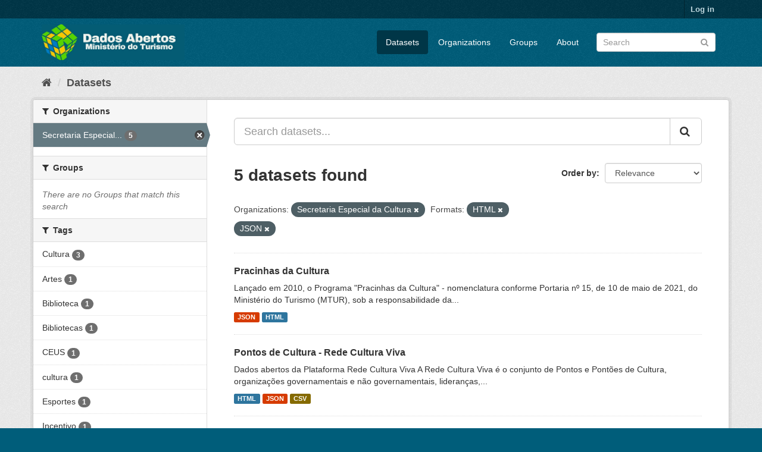

--- FILE ---
content_type: text/html; charset=utf-8
request_url: https://dados.turismo.gov.br/dataset/?organization=secretaria-especial-da-cultura&_tags_limit=0&res_format=HTML&res_format=JSON
body_size: 6427
content:
<!DOCTYPE html>
<!--[if IE 9]> <html lang="en" class="ie9"> <![endif]-->
<!--[if gt IE 8]><!--> <html lang="en"> <!--<![endif]-->
  <head>
    <meta charset="utf-8" />
      <meta name="generator" content="ckan 2.9.2" />
      <meta name="viewport" content="width=device-width, initial-scale=1.0">
    <title>Dataset - Dados Abertos</title>

    
    <link rel="shortcut icon" href="/base/images/ckan.ico" />
    
      
      
      
      
    

    
      
      
    

    
    <link href="/webassets/base/a98d57ea_main.css" rel="stylesheet"/>
    
  </head>

  
  <body data-site-root="https://dados.turismo.gov.br/" data-locale-root="https://dados.turismo.gov.br/" >

    
    <div class="sr-only sr-only-focusable"><a href="#content">Skip to content</a></div>
  

  
     
<div class="account-masthead">
  <div class="container">
     
    <nav class="account not-authed" aria-label="Account">
      <ul class="list-unstyled">
        
        <li><a href="/user/login">Log in</a></li>
         
      </ul>
    </nav>
     
  </div>
</div>

<header class="navbar navbar-static-top masthead">
    
  <div class="container">
    <div class="navbar-right">
      <button data-target="#main-navigation-toggle" data-toggle="collapse" class="navbar-toggle collapsed" type="button" aria-label="expand or collapse" aria-expanded="false">
        <span class="sr-only">Toggle navigation</span>
        <span class="fa fa-bars"></span>
      </button>
    </div>
    <hgroup class="header-image navbar-left">
       
      <a class="logo" href="/"><img src="/uploads/admin/2021-10-19-130513.513282BannerDadosAbertosCkanv2.jpg" alt="Dados Abertos" title="Dados Abertos" /></a>
       
    </hgroup>

    <div class="collapse navbar-collapse" id="main-navigation-toggle">
      
      <nav class="section navigation">
        <ul class="nav nav-pills">
            
		<li class="active"><a href="/dataset/">Datasets</a></li><li><a href="/organization/">Organizations</a></li><li><a href="/group/">Groups</a></li><li><a href="/about">About</a></li>
	    
        </ul>
      </nav>
       
      <form class="section site-search simple-input" action="/dataset/" method="get">
        <div class="field">
          <label for="field-sitewide-search">Search Datasets</label>
          <input id="field-sitewide-search" type="text" class="form-control" name="q" placeholder="Search" aria-label="Search datasets"/>
          <button class="btn-search" type="submit" aria-label="Submit"><i class="fa fa-search"></i></button>
        </div>
      </form>
      
    </div>
  </div>
</header>

  
    <div class="main">
      <div id="content" class="container">
        
          
            <div class="flash-messages">
              
                
              
            </div>
          

          
            <div class="toolbar" role="navigation" aria-label="Breadcrumb">
              
                
                  <ol class="breadcrumb">
                    
<li class="home"><a href="/" aria-label="Home"><i class="fa fa-home"></i><span> Home</span></a></li>
                    
  <li class="active"><a href="/dataset/">Datasets</a></li>

                  </ol>
                
              
            </div>
          

          <div class="row wrapper">
            
            
            

            
              <aside class="secondary col-sm-3">
                
                
  <div class="filters">
    <div>
      
        

    
    
	
	    
	    
		<section class="module module-narrow module-shallow">
		    
			<h2 class="module-heading">
			    <i class="fa fa-filter"></i>
			    
			    Organizations
			</h2>
		    
		    
			
			    
				<nav aria-label="Organizations">
				    <ul class="list-unstyled nav nav-simple nav-facet">
					
					    
					    
					    
					    
					    <li class="nav-item active">
						<a href="/dataset/?res_format=HTML&amp;res_format=JSON&amp;_tags_limit=0" title="Secretaria Especial da Cultura">
						    <span class="item-label">Secretaria Especial...</span>
						    <span class="hidden separator"> - </span>
						    <span class="item-count badge">5</span>
						</a>
					    </li>
					
				    </ul>
				</nav>

				<p class="module-footer">
				    
					
				    
				</p>
			    
			
		    
		</section>
	    
	
    

      
        

    
    
	
	    
	    
		<section class="module module-narrow module-shallow">
		    
			<h2 class="module-heading">
			    <i class="fa fa-filter"></i>
			    
			    Groups
			</h2>
		    
		    
			
			    
				<p class="module-content empty">There are no Groups that match this search</p>
			    
			
		    
		</section>
	    
	
    

      
        

    
    
	
	    
	    
		<section class="module module-narrow module-shallow">
		    
			<h2 class="module-heading">
			    <i class="fa fa-filter"></i>
			    
			    Tags
			</h2>
		    
		    
			
			    
				<nav aria-label="Tags">
				    <ul class="list-unstyled nav nav-simple nav-facet">
					
					    
					    
					    
					    
					    <li class="nav-item">
						<a href="/dataset/?organization=secretaria-especial-da-cultura&amp;res_format=HTML&amp;res_format=JSON&amp;_tags_limit=0&amp;tags=Cultura" title="">
						    <span class="item-label">Cultura</span>
						    <span class="hidden separator"> - </span>
						    <span class="item-count badge">3</span>
						</a>
					    </li>
					
					    
					    
					    
					    
					    <li class="nav-item">
						<a href="/dataset/?organization=secretaria-especial-da-cultura&amp;res_format=HTML&amp;res_format=JSON&amp;_tags_limit=0&amp;tags=Artes" title="">
						    <span class="item-label">Artes</span>
						    <span class="hidden separator"> - </span>
						    <span class="item-count badge">1</span>
						</a>
					    </li>
					
					    
					    
					    
					    
					    <li class="nav-item">
						<a href="/dataset/?organization=secretaria-especial-da-cultura&amp;res_format=HTML&amp;res_format=JSON&amp;_tags_limit=0&amp;tags=Biblioteca" title="">
						    <span class="item-label">Biblioteca</span>
						    <span class="hidden separator"> - </span>
						    <span class="item-count badge">1</span>
						</a>
					    </li>
					
					    
					    
					    
					    
					    <li class="nav-item">
						<a href="/dataset/?organization=secretaria-especial-da-cultura&amp;res_format=HTML&amp;res_format=JSON&amp;_tags_limit=0&amp;tags=Bibliotecas" title="">
						    <span class="item-label">Bibliotecas</span>
						    <span class="hidden separator"> - </span>
						    <span class="item-count badge">1</span>
						</a>
					    </li>
					
					    
					    
					    
					    
					    <li class="nav-item">
						<a href="/dataset/?organization=secretaria-especial-da-cultura&amp;res_format=HTML&amp;res_format=JSON&amp;_tags_limit=0&amp;tags=CEUS" title="">
						    <span class="item-label">CEUS</span>
						    <span class="hidden separator"> - </span>
						    <span class="item-count badge">1</span>
						</a>
					    </li>
					
					    
					    
					    
					    
					    <li class="nav-item">
						<a href="/dataset/?organization=secretaria-especial-da-cultura&amp;res_format=HTML&amp;res_format=JSON&amp;_tags_limit=0&amp;tags=cultura" title="">
						    <span class="item-label">cultura</span>
						    <span class="hidden separator"> - </span>
						    <span class="item-count badge">1</span>
						</a>
					    </li>
					
					    
					    
					    
					    
					    <li class="nav-item">
						<a href="/dataset/?organization=secretaria-especial-da-cultura&amp;res_format=HTML&amp;res_format=JSON&amp;_tags_limit=0&amp;tags=Esportes" title="">
						    <span class="item-label">Esportes</span>
						    <span class="hidden separator"> - </span>
						    <span class="item-count badge">1</span>
						</a>
					    </li>
					
					    
					    
					    
					    
					    <li class="nav-item">
						<a href="/dataset/?organization=secretaria-especial-da-cultura&amp;res_format=HTML&amp;res_format=JSON&amp;_tags_limit=0&amp;tags=Incentivo" title="">
						    <span class="item-label">Incentivo</span>
						    <span class="hidden separator"> - </span>
						    <span class="item-count badge">1</span>
						</a>
					    </li>
					
					    
					    
					    
					    
					    <li class="nav-item">
						<a href="/dataset/?organization=secretaria-especial-da-cultura&amp;res_format=HTML&amp;res_format=JSON&amp;_tags_limit=0&amp;tags=Incentivo+%C3%A0+Cultura" title="">
						    <span class="item-label">Incentivo à Cultura</span>
						    <span class="hidden separator"> - </span>
						    <span class="item-count badge">1</span>
						</a>
					    </li>
					
					    
					    
					    
					    
					    <li class="nav-item">
						<a href="/dataset/?organization=secretaria-especial-da-cultura&amp;res_format=HTML&amp;res_format=JSON&amp;_tags_limit=0&amp;tags=Mapa" title="">
						    <span class="item-label">Mapa</span>
						    <span class="hidden separator"> - </span>
						    <span class="item-count badge">1</span>
						</a>
					    </li>
					
					    
					    
					    
					    
					    <li class="nav-item">
						<a href="/dataset/?organization=secretaria-especial-da-cultura&amp;res_format=HTML&amp;res_format=JSON&amp;_tags_limit=0&amp;tags=Pontoes" title="">
						    <span class="item-label">Pontoes</span>
						    <span class="hidden separator"> - </span>
						    <span class="item-count badge">1</span>
						</a>
					    </li>
					
					    
					    
					    
					    
					    <li class="nav-item">
						<a href="/dataset/?organization=secretaria-especial-da-cultura&amp;res_format=HTML&amp;res_format=JSON&amp;_tags_limit=0&amp;tags=Pontos" title="">
						    <span class="item-label">Pontos</span>
						    <span class="hidden separator"> - </span>
						    <span class="item-count badge">1</span>
						</a>
					    </li>
					
					    
					    
					    
					    
					    <li class="nav-item">
						<a href="/dataset/?organization=secretaria-especial-da-cultura&amp;res_format=HTML&amp;res_format=JSON&amp;_tags_limit=0&amp;tags=Pracinhas" title="">
						    <span class="item-label">Pracinhas</span>
						    <span class="hidden separator"> - </span>
						    <span class="item-count badge">1</span>
						</a>
					    </li>
					
					    
					    
					    
					    
					    <li class="nav-item">
						<a href="/dataset/?organization=secretaria-especial-da-cultura&amp;res_format=HTML&amp;res_format=JSON&amp;_tags_limit=0&amp;tags=Proejetos+Culturais" title="">
						    <span class="item-label">Proejetos Culturais</span>
						    <span class="hidden separator"> - </span>
						    <span class="item-count badge">1</span>
						</a>
					    </li>
					
					    
					    
					    
					    
					    <li class="nav-item">
						<a href="/dataset/?organization=secretaria-especial-da-cultura&amp;res_format=HTML&amp;res_format=JSON&amp;_tags_limit=0&amp;tags=Pronac" title="">
						    <span class="item-label">Pronac</span>
						    <span class="hidden separator"> - </span>
						    <span class="item-count badge">1</span>
						</a>
					    </li>
					
					    
					    
					    
					    
					    <li class="nav-item">
						<a href="/dataset/?organization=secretaria-especial-da-cultura&amp;res_format=HTML&amp;res_format=JSON&amp;_tags_limit=0&amp;tags=Salic" title="">
						    <span class="item-label">Salic</span>
						    <span class="hidden separator"> - </span>
						    <span class="item-count badge">1</span>
						</a>
					    </li>
					
					    
					    
					    
					    
					    <li class="nav-item">
						<a href="/dataset/?organization=secretaria-especial-da-cultura&amp;res_format=HTML&amp;res_format=JSON&amp;_tags_limit=0&amp;tags=SEFIC" title="">
						    <span class="item-label">SEFIC</span>
						    <span class="hidden separator"> - </span>
						    <span class="item-count badge">1</span>
						</a>
					    </li>
					
				    </ul>
				</nav>

				<p class="module-footer">
				    
					<a href="/dataset/?organization=secretaria-especial-da-cultura&amp;res_format=HTML&amp;res_format=JSON" class="read-more">Show Only Popular Tags</a>
				    
				</p>
			    
			
		    
		</section>
	    
	
    

      
        

    
    
	
	    
	    
		<section class="module module-narrow module-shallow">
		    
			<h2 class="module-heading">
			    <i class="fa fa-filter"></i>
			    
			    Formats
			</h2>
		    
		    
			
			    
				<nav aria-label="Formats">
				    <ul class="list-unstyled nav nav-simple nav-facet">
					
					    
					    
					    
					    
					    <li class="nav-item active">
						<a href="/dataset/?organization=secretaria-especial-da-cultura&amp;res_format=JSON&amp;_tags_limit=0" title="">
						    <span class="item-label">HTML</span>
						    <span class="hidden separator"> - </span>
						    <span class="item-count badge">5</span>
						</a>
					    </li>
					
					    
					    
					    
					    
					    <li class="nav-item active">
						<a href="/dataset/?organization=secretaria-especial-da-cultura&amp;res_format=HTML&amp;_tags_limit=0" title="">
						    <span class="item-label">JSON</span>
						    <span class="hidden separator"> - </span>
						    <span class="item-count badge">5</span>
						</a>
					    </li>
					
					    
					    
					    
					    
					    <li class="nav-item">
						<a href="/dataset/?organization=secretaria-especial-da-cultura&amp;res_format=HTML&amp;res_format=JSON&amp;_tags_limit=0&amp;res_format=CSV" title="">
						    <span class="item-label">CSV</span>
						    <span class="hidden separator"> - </span>
						    <span class="item-count badge">2</span>
						</a>
					    </li>
					
					    
					    
					    
					    
					    <li class="nav-item">
						<a href="/dataset/?organization=secretaria-especial-da-cultura&amp;res_format=HTML&amp;res_format=JSON&amp;_tags_limit=0&amp;res_format=XML" title="">
						    <span class="item-label">XML</span>
						    <span class="hidden separator"> - </span>
						    <span class="item-count badge">1</span>
						</a>
					    </li>
					
				    </ul>
				</nav>

				<p class="module-footer">
				    
					
				    
				</p>
			    
			
		    
		</section>
	    
	
    

      
        

    
    
	
	    
	    
		<section class="module module-narrow module-shallow">
		    
			<h2 class="module-heading">
			    <i class="fa fa-filter"></i>
			    
			    Licenses
			</h2>
		    
		    
			
			    
				<nav aria-label="Licenses">
				    <ul class="list-unstyled nav nav-simple nav-facet">
					
					    
					    
					    
					    
					    <li class="nav-item">
						<a href="/dataset/?organization=secretaria-especial-da-cultura&amp;res_format=HTML&amp;res_format=JSON&amp;_tags_limit=0&amp;license_id=odc-odbl" title="Open Data Commons Open Database License (ODbL)">
						    <span class="item-label">Open Data Commons O...</span>
						    <span class="hidden separator"> - </span>
						    <span class="item-count badge">3</span>
						</a>
					    </li>
					
				    </ul>
				</nav>

				<p class="module-footer">
				    
					
				    
				</p>
			    
			
		    
		</section>
	    
	
    

      
    </div>
    <a class="close no-text hide-filters"><i class="fa fa-times-circle"></i><span class="text">close</span></a>
  </div>

              </aside>
            

            
              <div class="primary col-sm-9 col-xs-12" role="main">
                
                
  <section class="module">
    <div class="module-content">
      
        
      
      
        
        
        







<form id="dataset-search-form" class="search-form" method="get" data-module="select-switch">

  
    <div class="input-group search-input-group">
      <input aria-label="Search datasets..." id="field-giant-search" type="text" class="form-control input-lg" name="q" value="" autocomplete="off" placeholder="Search datasets...">
      
      <span class="input-group-btn">
        <button class="btn btn-default btn-lg" type="submit" value="search" aria-label="Submit">
          <i class="fa fa-search"></i>
        </button>
      </span>
      
    </div>
  

  
    <span>
  
  

  
  
  
  <input type="hidden" name="organization" value="secretaria-especial-da-cultura" />
  
  
  
  
  
  <input type="hidden" name="res_format" value="HTML" />
  
  
  
  
  
  <input type="hidden" name="res_format" value="JSON" />
  
  
  
  </span>
  

  
    
      <div class="form-select form-group control-order-by">
        <label for="field-order-by">Order by</label>
        <select id="field-order-by" name="sort" class="form-control">
          
            
              <option value="score desc, metadata_modified desc" selected="selected">Relevance</option>
            
          
            
              <option value="title_string asc">Name Ascending</option>
            
          
            
              <option value="title_string desc">Name Descending</option>
            
          
            
              <option value="metadata_modified desc">Last Modified</option>
            
          
            
          
        </select>
        
        <button class="btn btn-default js-hide" type="submit">Go</button>
        
      </div>
    
  

  
    
      <h1>

  
  
  
  

5 datasets found</h1>
    
  

  
    
      <p class="filter-list">
        
          
          <span class="facet">Organizations:</span>
          
            <span class="filtered pill">Secretaria Especial da Cultura
              <a href="/dataset/?res_format=HTML&amp;res_format=JSON&amp;_tags_limit=0" class="remove" title="Remove"><i class="fa fa-times"></i></a>
            </span>
          
        
          
          <span class="facet">Formats:</span>
          
            <span class="filtered pill">HTML
              <a href="/dataset/?organization=secretaria-especial-da-cultura&amp;res_format=JSON&amp;_tags_limit=0" class="remove" title="Remove"><i class="fa fa-times"></i></a>
            </span>
          
            <span class="filtered pill">JSON
              <a href="/dataset/?organization=secretaria-especial-da-cultura&amp;res_format=HTML&amp;_tags_limit=0" class="remove" title="Remove"><i class="fa fa-times"></i></a>
            </span>
          
        
      </p>
      <a class="show-filters btn btn-default">Filter Results</a>
    
  

</form>




      
      
        

  
    <ul class="dataset-list list-unstyled">
    	
	      
	        






  <li class="dataset-item">
    
      <div class="dataset-content">
        
          <h2 class="dataset-heading">
            
              
            
            
		<a href="/dataset/centros-de-esportes-e-artes-unificados-do-brasil">Pracinhas da Cultura</a>
            
            
              
              
            
          </h2>
        
        
          
        
        
          
            <div>Lançado em 2010, o Programa "Pracinhas da Cultura" - nomenclatura conforme Portaria nº 15, de 10 de maio de 2021, do Ministério do Turismo (MTUR), sob a responsabilidade da...</div>
          
        
      </div>
      
        
          
            <ul class="dataset-resources list-unstyled">
              
                
                <li>
                  <a href="/dataset/centros-de-esportes-e-artes-unificados-do-brasil" class="label label-default" data-format="json">JSON</a>
                </li>
                
                <li>
                  <a href="/dataset/centros-de-esportes-e-artes-unificados-do-brasil" class="label label-default" data-format="html">HTML</a>
                </li>
                
              
            </ul>
          
        
      
    
  </li>

	      
	        






  <li class="dataset-item">
    
      <div class="dataset-content">
        
          <h2 class="dataset-heading">
            
              
            
            
		<a href="/dataset/pontos-de-cultura-rede-cultura-viva">Pontos de Cultura - Rede Cultura Viva</a>
            
            
              
              
            
          </h2>
        
        
          
        
        
          
            <div>Dados abertos da Plataforma Rede Cultura Viva
A Rede Cultura Viva é o conjunto de Pontos e Pontões de Cultura, organizações governamentais e não governamentais, lideranças,...</div>
          
        
      </div>
      
        
          
            <ul class="dataset-resources list-unstyled">
              
                
                <li>
                  <a href="/dataset/pontos-de-cultura-rede-cultura-viva" class="label label-default" data-format="html">HTML</a>
                </li>
                
                <li>
                  <a href="/dataset/pontos-de-cultura-rede-cultura-viva" class="label label-default" data-format="json">JSON</a>
                </li>
                
                <li>
                  <a href="/dataset/pontos-de-cultura-rede-cultura-viva" class="label label-default" data-format="csv">CSV</a>
                </li>
                
              
            </ul>
          
        
      
    
  </li>

	      
	        






  <li class="dataset-item">
    
      <div class="dataset-content">
        
          <h2 class="dataset-heading">
            
              
            
            
		<a href="/dataset/mapa-das-bibliotecas-publicas">Mapa das Bibliotecas Públicas</a>
            
            
              
              
            
          </h2>
        
        
          
        
        
          
            <div>O Mapa das Bibliotecas é uma das peças do Cadastro Nacional de Bibliotecas e está voltado para a difusão e promoção das bibliotecas brasileiras, a fim de reunir informações...</div>
          
        
      </div>
      
        
          
            <ul class="dataset-resources list-unstyled">
              
                
                <li>
                  <a href="/dataset/mapa-das-bibliotecas-publicas" class="label label-default" data-format="html">HTML</a>
                </li>
                
                <li>
                  <a href="/dataset/mapa-das-bibliotecas-publicas" class="label label-default" data-format="json">JSON</a>
                </li>
                
              
            </ul>
          
        
      
    
  </li>

	      
	        






  <li class="dataset-item">
    
      <div class="dataset-content">
        
          <h2 class="dataset-heading">
            
              
            
            
		<a href="/dataset/mapa-da-cultura">Mapa da Cultura</a>
            
            
              
              
            
          </h2>
        
        
          
        
        
          
            <div>O Mapa da Cultura é um espaço para integrar e dar visibilidade para projetos, artistas, espaços, eventos culturais e seus produtores. Ele é a principal base de informações e...</div>
          
        
      </div>
      
        
          
            <ul class="dataset-resources list-unstyled">
              
                
                <li>
                  <a href="/dataset/mapa-da-cultura" class="label label-default" data-format="html">HTML</a>
                </li>
                
                <li>
                  <a href="/dataset/mapa-da-cultura" class="label label-default" data-format="json">JSON</a>
                </li>
                
              
            </ul>
          
        
      
    
  </li>

	      
	        






  <li class="dataset-item">
    
      <div class="dataset-content">
        
          <h2 class="dataset-heading">
            
              
            
            
		<a href="/dataset/projetos-do-programa-nacional-de-apoio-a-cultura-lei-rouanet-salic">Projetos do Programa Nacional de Apoio à Cultura - Lei Rouanet - SALIC</a>
            
            
              
              
            
          </h2>
        
        
          
        
        
          
            <div>Dados Abertos do Sistema de Apoio às Leis de Incentivo à Cultura.
Principal mecanismo de fomento à Cultura do Brasil, a Lei Rouanet, como é conhecida a Lei 8.313/91, instituiu o...</div>
          
        
      </div>
      
        
          
            <ul class="dataset-resources list-unstyled">
              
                
                <li>
                  <a href="/dataset/projetos-do-programa-nacional-de-apoio-a-cultura-lei-rouanet-salic" class="label label-default" data-format="html">HTML</a>
                </li>
                
                <li>
                  <a href="/dataset/projetos-do-programa-nacional-de-apoio-a-cultura-lei-rouanet-salic" class="label label-default" data-format="json">JSON</a>
                </li>
                
                <li>
                  <a href="/dataset/projetos-do-programa-nacional-de-apoio-a-cultura-lei-rouanet-salic" class="label label-default" data-format="xml">XML</a>
                </li>
                
                <li>
                  <a href="/dataset/projetos-do-programa-nacional-de-apoio-a-cultura-lei-rouanet-salic" class="label label-default" data-format="csv">CSV</a>
                </li>
                
              
            </ul>
          
        
      
    
  </li>

	      
	    
    </ul>
  

      
    </div>

    
      
    
  </section>

  
    <section class="module">
      <div class="module-content">
        
          <small>
            
            
            
          You can also access this registry using the <a href="/api/3">API</a> (see <a href="http://docs.ckan.org/en/2.9/api/">API Docs</a>).
          </small>
        
      </div>
    </section>
  

              </div>
            
          </div>
        
      </div>
    </div>
  
    <footer class="site-footer">
  <div class="container">
    
    <div class="row">
      <div class="col-md-8 footer-links">
        
          <ul class="list-unstyled">
            
              <li><a href="/about">About Dados Abertos</a></li>
            
          </ul>
          <ul class="list-unstyled">
            
              
              <li><a href="http://docs.ckan.org/en/2.9/api/">CKAN API</a></li>
              <li><a href="http://www.ckan.org/">CKAN Association</a></li>
              <li><a href="http://www.opendefinition.org/okd/"><img src="/base/images/od_80x15_blue.png" alt="Open Data"></a></li>
            
          </ul>
        
      </div>
      <div class="col-md-4 attribution">
        
          <p><strong>Powered by</strong> <a class="hide-text ckan-footer-logo" href="http://ckan.org">CKAN</a></p>
        
        
          
<form class="form-inline form-select lang-select" action="/util/redirect" data-module="select-switch" method="POST">
  <label for="field-lang-select">Language</label>
  <select id="field-lang-select" name="url" data-module="autocomplete" data-module-dropdown-class="lang-dropdown" data-module-container-class="lang-container">
    
      <option value="/en/dataset/?organization=secretaria-especial-da-cultura&amp;_tags_limit=0&amp;res_format=HTML&amp;res_format=JSON" selected="selected">
        English
      </option>
    
      <option value="/pt_BR/dataset/?organization=secretaria-especial-da-cultura&amp;_tags_limit=0&amp;res_format=HTML&amp;res_format=JSON" >
        português (Brasil)
      </option>
    
      <option value="/ja/dataset/?organization=secretaria-especial-da-cultura&amp;_tags_limit=0&amp;res_format=HTML&amp;res_format=JSON" >
        日本語
      </option>
    
      <option value="/it/dataset/?organization=secretaria-especial-da-cultura&amp;_tags_limit=0&amp;res_format=HTML&amp;res_format=JSON" >
        italiano
      </option>
    
      <option value="/cs_CZ/dataset/?organization=secretaria-especial-da-cultura&amp;_tags_limit=0&amp;res_format=HTML&amp;res_format=JSON" >
        čeština (Česko)
      </option>
    
      <option value="/ca/dataset/?organization=secretaria-especial-da-cultura&amp;_tags_limit=0&amp;res_format=HTML&amp;res_format=JSON" >
        català
      </option>
    
      <option value="/es/dataset/?organization=secretaria-especial-da-cultura&amp;_tags_limit=0&amp;res_format=HTML&amp;res_format=JSON" >
        español
      </option>
    
      <option value="/fr/dataset/?organization=secretaria-especial-da-cultura&amp;_tags_limit=0&amp;res_format=HTML&amp;res_format=JSON" >
        français
      </option>
    
      <option value="/el/dataset/?organization=secretaria-especial-da-cultura&amp;_tags_limit=0&amp;res_format=HTML&amp;res_format=JSON" >
        Ελληνικά
      </option>
    
      <option value="/sv/dataset/?organization=secretaria-especial-da-cultura&amp;_tags_limit=0&amp;res_format=HTML&amp;res_format=JSON" >
        svenska
      </option>
    
      <option value="/sr/dataset/?organization=secretaria-especial-da-cultura&amp;_tags_limit=0&amp;res_format=HTML&amp;res_format=JSON" >
        српски
      </option>
    
      <option value="/no/dataset/?organization=secretaria-especial-da-cultura&amp;_tags_limit=0&amp;res_format=HTML&amp;res_format=JSON" >
        norsk bokmål (Norge)
      </option>
    
      <option value="/sk/dataset/?organization=secretaria-especial-da-cultura&amp;_tags_limit=0&amp;res_format=HTML&amp;res_format=JSON" >
        slovenčina
      </option>
    
      <option value="/fi/dataset/?organization=secretaria-especial-da-cultura&amp;_tags_limit=0&amp;res_format=HTML&amp;res_format=JSON" >
        suomi
      </option>
    
      <option value="/ru/dataset/?organization=secretaria-especial-da-cultura&amp;_tags_limit=0&amp;res_format=HTML&amp;res_format=JSON" >
        русский
      </option>
    
      <option value="/de/dataset/?organization=secretaria-especial-da-cultura&amp;_tags_limit=0&amp;res_format=HTML&amp;res_format=JSON" >
        Deutsch
      </option>
    
      <option value="/pl/dataset/?organization=secretaria-especial-da-cultura&amp;_tags_limit=0&amp;res_format=HTML&amp;res_format=JSON" >
        polski
      </option>
    
      <option value="/nl/dataset/?organization=secretaria-especial-da-cultura&amp;_tags_limit=0&amp;res_format=HTML&amp;res_format=JSON" >
        Nederlands
      </option>
    
      <option value="/bg/dataset/?organization=secretaria-especial-da-cultura&amp;_tags_limit=0&amp;res_format=HTML&amp;res_format=JSON" >
        български
      </option>
    
      <option value="/ko_KR/dataset/?organization=secretaria-especial-da-cultura&amp;_tags_limit=0&amp;res_format=HTML&amp;res_format=JSON" >
        한국어 (대한민국)
      </option>
    
      <option value="/hu/dataset/?organization=secretaria-especial-da-cultura&amp;_tags_limit=0&amp;res_format=HTML&amp;res_format=JSON" >
        magyar
      </option>
    
      <option value="/sl/dataset/?organization=secretaria-especial-da-cultura&amp;_tags_limit=0&amp;res_format=HTML&amp;res_format=JSON" >
        slovenščina
      </option>
    
      <option value="/lv/dataset/?organization=secretaria-especial-da-cultura&amp;_tags_limit=0&amp;res_format=HTML&amp;res_format=JSON" >
        latviešu
      </option>
    
      <option value="/am/dataset/?organization=secretaria-especial-da-cultura&amp;_tags_limit=0&amp;res_format=HTML&amp;res_format=JSON" >
        አማርኛ
      </option>
    
      <option value="/ar/dataset/?organization=secretaria-especial-da-cultura&amp;_tags_limit=0&amp;res_format=HTML&amp;res_format=JSON" >
        العربية
      </option>
    
      <option value="/da_DK/dataset/?organization=secretaria-especial-da-cultura&amp;_tags_limit=0&amp;res_format=HTML&amp;res_format=JSON" >
        dansk (Danmark)
      </option>
    
      <option value="/en_AU/dataset/?organization=secretaria-especial-da-cultura&amp;_tags_limit=0&amp;res_format=HTML&amp;res_format=JSON" >
        English (Australia)
      </option>
    
      <option value="/es_AR/dataset/?organization=secretaria-especial-da-cultura&amp;_tags_limit=0&amp;res_format=HTML&amp;res_format=JSON" >
        español (Argentina)
      </option>
    
      <option value="/eu/dataset/?organization=secretaria-especial-da-cultura&amp;_tags_limit=0&amp;res_format=HTML&amp;res_format=JSON" >
        euskara
      </option>
    
      <option value="/fa_IR/dataset/?organization=secretaria-especial-da-cultura&amp;_tags_limit=0&amp;res_format=HTML&amp;res_format=JSON" >
        فارسی (ایران)
      </option>
    
      <option value="/gl/dataset/?organization=secretaria-especial-da-cultura&amp;_tags_limit=0&amp;res_format=HTML&amp;res_format=JSON" >
        galego
      </option>
    
      <option value="/he/dataset/?organization=secretaria-especial-da-cultura&amp;_tags_limit=0&amp;res_format=HTML&amp;res_format=JSON" >
        עברית
      </option>
    
      <option value="/hr/dataset/?organization=secretaria-especial-da-cultura&amp;_tags_limit=0&amp;res_format=HTML&amp;res_format=JSON" >
        hrvatski
      </option>
    
      <option value="/id/dataset/?organization=secretaria-especial-da-cultura&amp;_tags_limit=0&amp;res_format=HTML&amp;res_format=JSON" >
        Indonesia
      </option>
    
      <option value="/is/dataset/?organization=secretaria-especial-da-cultura&amp;_tags_limit=0&amp;res_format=HTML&amp;res_format=JSON" >
        íslenska
      </option>
    
      <option value="/km/dataset/?organization=secretaria-especial-da-cultura&amp;_tags_limit=0&amp;res_format=HTML&amp;res_format=JSON" >
        ខ្មែរ
      </option>
    
      <option value="/lt/dataset/?organization=secretaria-especial-da-cultura&amp;_tags_limit=0&amp;res_format=HTML&amp;res_format=JSON" >
        lietuvių
      </option>
    
      <option value="/mk/dataset/?organization=secretaria-especial-da-cultura&amp;_tags_limit=0&amp;res_format=HTML&amp;res_format=JSON" >
        македонски
      </option>
    
      <option value="/mn_MN/dataset/?organization=secretaria-especial-da-cultura&amp;_tags_limit=0&amp;res_format=HTML&amp;res_format=JSON" >
        монгол (Монгол)
      </option>
    
      <option value="/ne/dataset/?organization=secretaria-especial-da-cultura&amp;_tags_limit=0&amp;res_format=HTML&amp;res_format=JSON" >
        नेपाली
      </option>
    
      <option value="/pt_PT/dataset/?organization=secretaria-especial-da-cultura&amp;_tags_limit=0&amp;res_format=HTML&amp;res_format=JSON" >
        português (Portugal)
      </option>
    
      <option value="/ro/dataset/?organization=secretaria-especial-da-cultura&amp;_tags_limit=0&amp;res_format=HTML&amp;res_format=JSON" >
        română
      </option>
    
      <option value="/sq/dataset/?organization=secretaria-especial-da-cultura&amp;_tags_limit=0&amp;res_format=HTML&amp;res_format=JSON" >
        shqip
      </option>
    
      <option value="/sr_Latn/dataset/?organization=secretaria-especial-da-cultura&amp;_tags_limit=0&amp;res_format=HTML&amp;res_format=JSON" >
        srpski (latinica)
      </option>
    
      <option value="/th/dataset/?organization=secretaria-especial-da-cultura&amp;_tags_limit=0&amp;res_format=HTML&amp;res_format=JSON" >
        ไทย
      </option>
    
      <option value="/tl/dataset/?organization=secretaria-especial-da-cultura&amp;_tags_limit=0&amp;res_format=HTML&amp;res_format=JSON" >
        Filipino (Pilipinas)
      </option>
    
      <option value="/tr/dataset/?organization=secretaria-especial-da-cultura&amp;_tags_limit=0&amp;res_format=HTML&amp;res_format=JSON" >
        Türkçe
      </option>
    
      <option value="/uk/dataset/?organization=secretaria-especial-da-cultura&amp;_tags_limit=0&amp;res_format=HTML&amp;res_format=JSON" >
        українська
      </option>
    
      <option value="/uk_UA/dataset/?organization=secretaria-especial-da-cultura&amp;_tags_limit=0&amp;res_format=HTML&amp;res_format=JSON" >
        українська (Україна)
      </option>
    
      <option value="/vi/dataset/?organization=secretaria-especial-da-cultura&amp;_tags_limit=0&amp;res_format=HTML&amp;res_format=JSON" >
        Tiếng Việt
      </option>
    
      <option value="/zh_CN/dataset/?organization=secretaria-especial-da-cultura&amp;_tags_limit=0&amp;res_format=HTML&amp;res_format=JSON" >
        中文 (简体, 中国)
      </option>
    
      <option value="/zh_TW/dataset/?organization=secretaria-especial-da-cultura&amp;_tags_limit=0&amp;res_format=HTML&amp;res_format=JSON" >
        中文 (繁體, 台灣)
      </option>
    
  </select>
  <button class="btn btn-default js-hide" type="submit">Go</button>
</form>
        
      </div>
    </div>
    
  </div>

  
    
  
</footer>
  
  
  
  
  
    

      

    
    
    <link href="/webassets/vendor/f3b8236b_select2.css" rel="stylesheet"/>
<link href="/webassets/vendor/0b01aef1_font-awesome.css" rel="stylesheet"/>
    <script src="/webassets/vendor/d8ae4bed_jquery.js" type="text/javascript"></script>
<script src="/webassets/vendor/ab26884f_vendor.js" type="text/javascript"></script>
<script src="/webassets/vendor/580fa18d_bootstrap.js" type="text/javascript"></script>
<script src="/webassets/base/5f5a82bb_main.js" type="text/javascript"></script>
<script src="/webassets/base/acf3e552_ckan.js" type="text/javascript"></script>
  </body>
</html>